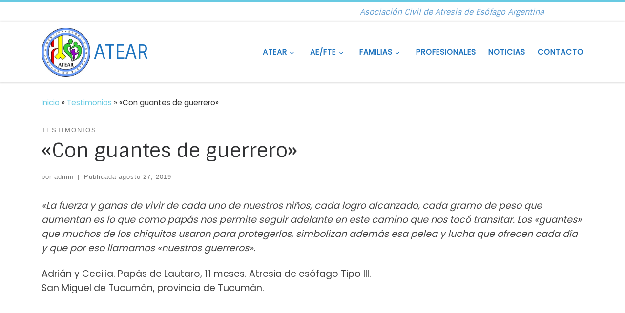

--- FILE ---
content_type: text/html; charset=UTF-8
request_url: https://atear.org/2019/08/27/los-guantes-de-nuestros-guerreros/
body_size: 13774
content:
<!DOCTYPE html>
<!--[if IE 7]>
<html class="ie ie7" lang="es">
<![endif]-->
<!--[if IE 8]>
<html class="ie ie8" lang="es">
<![endif]-->
<!--[if !(IE 7) | !(IE 8)  ]><!-->
<html lang="es" class="no-js">
<!--<![endif]-->
  <head>
  <meta charset="UTF-8" />
  <meta http-equiv="X-UA-Compatible" content="IE=EDGE" />
  <meta name="viewport" content="width=device-width, initial-scale=1.0" />
  <link rel="profile"  href="https://gmpg.org/xfn/11" />
  <link rel="pingback" href="https://atear.org/xmlrpc.php" />
<script>(function(html){html.className = html.className.replace(/\bno-js\b/,'js')})(document.documentElement);</script>
<title>«Con guantes de guerrero» &#8211; ATEAR</title>
<meta name='robots' content='max-image-preview:large' />
	<style>img:is([sizes="auto" i], [sizes^="auto," i]) { contain-intrinsic-size: 3000px 1500px }</style>
	<link rel="alternate" type="application/rss+xml" title="ATEAR &raquo; Feed" href="https://atear.org/feed/" />
<link rel="alternate" type="application/rss+xml" title="ATEAR &raquo; Feed de los comentarios" href="https://atear.org/comments/feed/" />
<link rel="alternate" type="application/rss+xml" title="ATEAR &raquo; Comentario «Con guantes de guerrero» del feed" href="https://atear.org/2019/08/27/los-guantes-de-nuestros-guerreros/feed/" />
<script>
window._wpemojiSettings = {"baseUrl":"https:\/\/s.w.org\/images\/core\/emoji\/16.0.1\/72x72\/","ext":".png","svgUrl":"https:\/\/s.w.org\/images\/core\/emoji\/16.0.1\/svg\/","svgExt":".svg","source":{"concatemoji":"https:\/\/atear.org\/wp-includes\/js\/wp-emoji-release.min.js?ver=6.8.3"}};
/*! This file is auto-generated */
!function(s,n){var o,i,e;function c(e){try{var t={supportTests:e,timestamp:(new Date).valueOf()};sessionStorage.setItem(o,JSON.stringify(t))}catch(e){}}function p(e,t,n){e.clearRect(0,0,e.canvas.width,e.canvas.height),e.fillText(t,0,0);var t=new Uint32Array(e.getImageData(0,0,e.canvas.width,e.canvas.height).data),a=(e.clearRect(0,0,e.canvas.width,e.canvas.height),e.fillText(n,0,0),new Uint32Array(e.getImageData(0,0,e.canvas.width,e.canvas.height).data));return t.every(function(e,t){return e===a[t]})}function u(e,t){e.clearRect(0,0,e.canvas.width,e.canvas.height),e.fillText(t,0,0);for(var n=e.getImageData(16,16,1,1),a=0;a<n.data.length;a++)if(0!==n.data[a])return!1;return!0}function f(e,t,n,a){switch(t){case"flag":return n(e,"\ud83c\udff3\ufe0f\u200d\u26a7\ufe0f","\ud83c\udff3\ufe0f\u200b\u26a7\ufe0f")?!1:!n(e,"\ud83c\udde8\ud83c\uddf6","\ud83c\udde8\u200b\ud83c\uddf6")&&!n(e,"\ud83c\udff4\udb40\udc67\udb40\udc62\udb40\udc65\udb40\udc6e\udb40\udc67\udb40\udc7f","\ud83c\udff4\u200b\udb40\udc67\u200b\udb40\udc62\u200b\udb40\udc65\u200b\udb40\udc6e\u200b\udb40\udc67\u200b\udb40\udc7f");case"emoji":return!a(e,"\ud83e\udedf")}return!1}function g(e,t,n,a){var r="undefined"!=typeof WorkerGlobalScope&&self instanceof WorkerGlobalScope?new OffscreenCanvas(300,150):s.createElement("canvas"),o=r.getContext("2d",{willReadFrequently:!0}),i=(o.textBaseline="top",o.font="600 32px Arial",{});return e.forEach(function(e){i[e]=t(o,e,n,a)}),i}function t(e){var t=s.createElement("script");t.src=e,t.defer=!0,s.head.appendChild(t)}"undefined"!=typeof Promise&&(o="wpEmojiSettingsSupports",i=["flag","emoji"],n.supports={everything:!0,everythingExceptFlag:!0},e=new Promise(function(e){s.addEventListener("DOMContentLoaded",e,{once:!0})}),new Promise(function(t){var n=function(){try{var e=JSON.parse(sessionStorage.getItem(o));if("object"==typeof e&&"number"==typeof e.timestamp&&(new Date).valueOf()<e.timestamp+604800&&"object"==typeof e.supportTests)return e.supportTests}catch(e){}return null}();if(!n){if("undefined"!=typeof Worker&&"undefined"!=typeof OffscreenCanvas&&"undefined"!=typeof URL&&URL.createObjectURL&&"undefined"!=typeof Blob)try{var e="postMessage("+g.toString()+"("+[JSON.stringify(i),f.toString(),p.toString(),u.toString()].join(",")+"));",a=new Blob([e],{type:"text/javascript"}),r=new Worker(URL.createObjectURL(a),{name:"wpTestEmojiSupports"});return void(r.onmessage=function(e){c(n=e.data),r.terminate(),t(n)})}catch(e){}c(n=g(i,f,p,u))}t(n)}).then(function(e){for(var t in e)n.supports[t]=e[t],n.supports.everything=n.supports.everything&&n.supports[t],"flag"!==t&&(n.supports.everythingExceptFlag=n.supports.everythingExceptFlag&&n.supports[t]);n.supports.everythingExceptFlag=n.supports.everythingExceptFlag&&!n.supports.flag,n.DOMReady=!1,n.readyCallback=function(){n.DOMReady=!0}}).then(function(){return e}).then(function(){var e;n.supports.everything||(n.readyCallback(),(e=n.source||{}).concatemoji?t(e.concatemoji):e.wpemoji&&e.twemoji&&(t(e.twemoji),t(e.wpemoji)))}))}((window,document),window._wpemojiSettings);
</script>
<style id='wp-emoji-styles-inline-css'>

	img.wp-smiley, img.emoji {
		display: inline !important;
		border: none !important;
		box-shadow: none !important;
		height: 1em !important;
		width: 1em !important;
		margin: 0 0.07em !important;
		vertical-align: -0.1em !important;
		background: none !important;
		padding: 0 !important;
	}
</style>
<link rel='stylesheet' id='wp-block-library-css' href='https://atear.org/wp-includes/css/dist/block-library/style.min.css?ver=6.8.3' media='all' />
<style id='classic-theme-styles-inline-css'>
/*! This file is auto-generated */
.wp-block-button__link{color:#fff;background-color:#32373c;border-radius:9999px;box-shadow:none;text-decoration:none;padding:calc(.667em + 2px) calc(1.333em + 2px);font-size:1.125em}.wp-block-file__button{background:#32373c;color:#fff;text-decoration:none}
</style>
<style id='global-styles-inline-css'>
:root{--wp--preset--aspect-ratio--square: 1;--wp--preset--aspect-ratio--4-3: 4/3;--wp--preset--aspect-ratio--3-4: 3/4;--wp--preset--aspect-ratio--3-2: 3/2;--wp--preset--aspect-ratio--2-3: 2/3;--wp--preset--aspect-ratio--16-9: 16/9;--wp--preset--aspect-ratio--9-16: 9/16;--wp--preset--color--black: #000000;--wp--preset--color--cyan-bluish-gray: #abb8c3;--wp--preset--color--white: #ffffff;--wp--preset--color--pale-pink: #f78da7;--wp--preset--color--vivid-red: #cf2e2e;--wp--preset--color--luminous-vivid-orange: #ff6900;--wp--preset--color--luminous-vivid-amber: #fcb900;--wp--preset--color--light-green-cyan: #7bdcb5;--wp--preset--color--vivid-green-cyan: #00d084;--wp--preset--color--pale-cyan-blue: #8ed1fc;--wp--preset--color--vivid-cyan-blue: #0693e3;--wp--preset--color--vivid-purple: #9b51e0;--wp--preset--gradient--vivid-cyan-blue-to-vivid-purple: linear-gradient(135deg,rgba(6,147,227,1) 0%,rgb(155,81,224) 100%);--wp--preset--gradient--light-green-cyan-to-vivid-green-cyan: linear-gradient(135deg,rgb(122,220,180) 0%,rgb(0,208,130) 100%);--wp--preset--gradient--luminous-vivid-amber-to-luminous-vivid-orange: linear-gradient(135deg,rgba(252,185,0,1) 0%,rgba(255,105,0,1) 100%);--wp--preset--gradient--luminous-vivid-orange-to-vivid-red: linear-gradient(135deg,rgba(255,105,0,1) 0%,rgb(207,46,46) 100%);--wp--preset--gradient--very-light-gray-to-cyan-bluish-gray: linear-gradient(135deg,rgb(238,238,238) 0%,rgb(169,184,195) 100%);--wp--preset--gradient--cool-to-warm-spectrum: linear-gradient(135deg,rgb(74,234,220) 0%,rgb(151,120,209) 20%,rgb(207,42,186) 40%,rgb(238,44,130) 60%,rgb(251,105,98) 80%,rgb(254,248,76) 100%);--wp--preset--gradient--blush-light-purple: linear-gradient(135deg,rgb(255,206,236) 0%,rgb(152,150,240) 100%);--wp--preset--gradient--blush-bordeaux: linear-gradient(135deg,rgb(254,205,165) 0%,rgb(254,45,45) 50%,rgb(107,0,62) 100%);--wp--preset--gradient--luminous-dusk: linear-gradient(135deg,rgb(255,203,112) 0%,rgb(199,81,192) 50%,rgb(65,88,208) 100%);--wp--preset--gradient--pale-ocean: linear-gradient(135deg,rgb(255,245,203) 0%,rgb(182,227,212) 50%,rgb(51,167,181) 100%);--wp--preset--gradient--electric-grass: linear-gradient(135deg,rgb(202,248,128) 0%,rgb(113,206,126) 100%);--wp--preset--gradient--midnight: linear-gradient(135deg,rgb(2,3,129) 0%,rgb(40,116,252) 100%);--wp--preset--font-size--small: 13px;--wp--preset--font-size--medium: 20px;--wp--preset--font-size--large: 36px;--wp--preset--font-size--x-large: 42px;--wp--preset--spacing--20: 0.44rem;--wp--preset--spacing--30: 0.67rem;--wp--preset--spacing--40: 1rem;--wp--preset--spacing--50: 1.5rem;--wp--preset--spacing--60: 2.25rem;--wp--preset--spacing--70: 3.38rem;--wp--preset--spacing--80: 5.06rem;--wp--preset--shadow--natural: 6px 6px 9px rgba(0, 0, 0, 0.2);--wp--preset--shadow--deep: 12px 12px 50px rgba(0, 0, 0, 0.4);--wp--preset--shadow--sharp: 6px 6px 0px rgba(0, 0, 0, 0.2);--wp--preset--shadow--outlined: 6px 6px 0px -3px rgba(255, 255, 255, 1), 6px 6px rgba(0, 0, 0, 1);--wp--preset--shadow--crisp: 6px 6px 0px rgba(0, 0, 0, 1);}:where(.is-layout-flex){gap: 0.5em;}:where(.is-layout-grid){gap: 0.5em;}body .is-layout-flex{display: flex;}.is-layout-flex{flex-wrap: wrap;align-items: center;}.is-layout-flex > :is(*, div){margin: 0;}body .is-layout-grid{display: grid;}.is-layout-grid > :is(*, div){margin: 0;}:where(.wp-block-columns.is-layout-flex){gap: 2em;}:where(.wp-block-columns.is-layout-grid){gap: 2em;}:where(.wp-block-post-template.is-layout-flex){gap: 1.25em;}:where(.wp-block-post-template.is-layout-grid){gap: 1.25em;}.has-black-color{color: var(--wp--preset--color--black) !important;}.has-cyan-bluish-gray-color{color: var(--wp--preset--color--cyan-bluish-gray) !important;}.has-white-color{color: var(--wp--preset--color--white) !important;}.has-pale-pink-color{color: var(--wp--preset--color--pale-pink) !important;}.has-vivid-red-color{color: var(--wp--preset--color--vivid-red) !important;}.has-luminous-vivid-orange-color{color: var(--wp--preset--color--luminous-vivid-orange) !important;}.has-luminous-vivid-amber-color{color: var(--wp--preset--color--luminous-vivid-amber) !important;}.has-light-green-cyan-color{color: var(--wp--preset--color--light-green-cyan) !important;}.has-vivid-green-cyan-color{color: var(--wp--preset--color--vivid-green-cyan) !important;}.has-pale-cyan-blue-color{color: var(--wp--preset--color--pale-cyan-blue) !important;}.has-vivid-cyan-blue-color{color: var(--wp--preset--color--vivid-cyan-blue) !important;}.has-vivid-purple-color{color: var(--wp--preset--color--vivid-purple) !important;}.has-black-background-color{background-color: var(--wp--preset--color--black) !important;}.has-cyan-bluish-gray-background-color{background-color: var(--wp--preset--color--cyan-bluish-gray) !important;}.has-white-background-color{background-color: var(--wp--preset--color--white) !important;}.has-pale-pink-background-color{background-color: var(--wp--preset--color--pale-pink) !important;}.has-vivid-red-background-color{background-color: var(--wp--preset--color--vivid-red) !important;}.has-luminous-vivid-orange-background-color{background-color: var(--wp--preset--color--luminous-vivid-orange) !important;}.has-luminous-vivid-amber-background-color{background-color: var(--wp--preset--color--luminous-vivid-amber) !important;}.has-light-green-cyan-background-color{background-color: var(--wp--preset--color--light-green-cyan) !important;}.has-vivid-green-cyan-background-color{background-color: var(--wp--preset--color--vivid-green-cyan) !important;}.has-pale-cyan-blue-background-color{background-color: var(--wp--preset--color--pale-cyan-blue) !important;}.has-vivid-cyan-blue-background-color{background-color: var(--wp--preset--color--vivid-cyan-blue) !important;}.has-vivid-purple-background-color{background-color: var(--wp--preset--color--vivid-purple) !important;}.has-black-border-color{border-color: var(--wp--preset--color--black) !important;}.has-cyan-bluish-gray-border-color{border-color: var(--wp--preset--color--cyan-bluish-gray) !important;}.has-white-border-color{border-color: var(--wp--preset--color--white) !important;}.has-pale-pink-border-color{border-color: var(--wp--preset--color--pale-pink) !important;}.has-vivid-red-border-color{border-color: var(--wp--preset--color--vivid-red) !important;}.has-luminous-vivid-orange-border-color{border-color: var(--wp--preset--color--luminous-vivid-orange) !important;}.has-luminous-vivid-amber-border-color{border-color: var(--wp--preset--color--luminous-vivid-amber) !important;}.has-light-green-cyan-border-color{border-color: var(--wp--preset--color--light-green-cyan) !important;}.has-vivid-green-cyan-border-color{border-color: var(--wp--preset--color--vivid-green-cyan) !important;}.has-pale-cyan-blue-border-color{border-color: var(--wp--preset--color--pale-cyan-blue) !important;}.has-vivid-cyan-blue-border-color{border-color: var(--wp--preset--color--vivid-cyan-blue) !important;}.has-vivid-purple-border-color{border-color: var(--wp--preset--color--vivid-purple) !important;}.has-vivid-cyan-blue-to-vivid-purple-gradient-background{background: var(--wp--preset--gradient--vivid-cyan-blue-to-vivid-purple) !important;}.has-light-green-cyan-to-vivid-green-cyan-gradient-background{background: var(--wp--preset--gradient--light-green-cyan-to-vivid-green-cyan) !important;}.has-luminous-vivid-amber-to-luminous-vivid-orange-gradient-background{background: var(--wp--preset--gradient--luminous-vivid-amber-to-luminous-vivid-orange) !important;}.has-luminous-vivid-orange-to-vivid-red-gradient-background{background: var(--wp--preset--gradient--luminous-vivid-orange-to-vivid-red) !important;}.has-very-light-gray-to-cyan-bluish-gray-gradient-background{background: var(--wp--preset--gradient--very-light-gray-to-cyan-bluish-gray) !important;}.has-cool-to-warm-spectrum-gradient-background{background: var(--wp--preset--gradient--cool-to-warm-spectrum) !important;}.has-blush-light-purple-gradient-background{background: var(--wp--preset--gradient--blush-light-purple) !important;}.has-blush-bordeaux-gradient-background{background: var(--wp--preset--gradient--blush-bordeaux) !important;}.has-luminous-dusk-gradient-background{background: var(--wp--preset--gradient--luminous-dusk) !important;}.has-pale-ocean-gradient-background{background: var(--wp--preset--gradient--pale-ocean) !important;}.has-electric-grass-gradient-background{background: var(--wp--preset--gradient--electric-grass) !important;}.has-midnight-gradient-background{background: var(--wp--preset--gradient--midnight) !important;}.has-small-font-size{font-size: var(--wp--preset--font-size--small) !important;}.has-medium-font-size{font-size: var(--wp--preset--font-size--medium) !important;}.has-large-font-size{font-size: var(--wp--preset--font-size--large) !important;}.has-x-large-font-size{font-size: var(--wp--preset--font-size--x-large) !important;}
:where(.wp-block-post-template.is-layout-flex){gap: 1.25em;}:where(.wp-block-post-template.is-layout-grid){gap: 1.25em;}
:where(.wp-block-columns.is-layout-flex){gap: 2em;}:where(.wp-block-columns.is-layout-grid){gap: 2em;}
:root :where(.wp-block-pullquote){font-size: 1.5em;line-height: 1.6;}
</style>
<link rel='stylesheet' id='customizr-main-css' href='https://atear.org/wp-content/themes/customizr/assets/front/css/style.min.css?ver=4.4.24' media='all' />
<style id='customizr-main-inline-css'>
::-moz-selection{background-color:#68cae2}::selection{background-color:#68cae2}a,.btn-skin:active,.btn-skin:focus,.btn-skin:hover,.btn-skin.inverted,.grid-container__classic .post-type__icon,.post-type__icon:hover .icn-format,.grid-container__classic .post-type__icon:hover .icn-format,[class*='grid-container__'] .entry-title a.czr-title:hover,input[type=checkbox]:checked::before{color:#68cae2}.czr-css-loader > div ,.btn-skin,.btn-skin:active,.btn-skin:focus,.btn-skin:hover,.btn-skin-h-dark,.btn-skin-h-dark.inverted:active,.btn-skin-h-dark.inverted:focus,.btn-skin-h-dark.inverted:hover{border-color:#68cae2}.tc-header.border-top{border-top-color:#68cae2}[class*='grid-container__'] .entry-title a:hover::after,.grid-container__classic .post-type__icon,.btn-skin,.btn-skin.inverted:active,.btn-skin.inverted:focus,.btn-skin.inverted:hover,.btn-skin-h-dark,.btn-skin-h-dark.inverted:active,.btn-skin-h-dark.inverted:focus,.btn-skin-h-dark.inverted:hover,.sidebar .widget-title::after,input[type=radio]:checked::before{background-color:#68cae2}.btn-skin-light:active,.btn-skin-light:focus,.btn-skin-light:hover,.btn-skin-light.inverted{color:#a8e1ee}input:not([type='submit']):not([type='button']):not([type='number']):not([type='checkbox']):not([type='radio']):focus,textarea:focus,.btn-skin-light,.btn-skin-light.inverted,.btn-skin-light:active,.btn-skin-light:focus,.btn-skin-light:hover,.btn-skin-light.inverted:active,.btn-skin-light.inverted:focus,.btn-skin-light.inverted:hover{border-color:#a8e1ee}.btn-skin-light,.btn-skin-light.inverted:active,.btn-skin-light.inverted:focus,.btn-skin-light.inverted:hover{background-color:#a8e1ee}.btn-skin-lightest:active,.btn-skin-lightest:focus,.btn-skin-lightest:hover,.btn-skin-lightest.inverted{color:#bee8f2}.btn-skin-lightest,.btn-skin-lightest.inverted,.btn-skin-lightest:active,.btn-skin-lightest:focus,.btn-skin-lightest:hover,.btn-skin-lightest.inverted:active,.btn-skin-lightest.inverted:focus,.btn-skin-lightest.inverted:hover{border-color:#bee8f2}.btn-skin-lightest,.btn-skin-lightest.inverted:active,.btn-skin-lightest.inverted:focus,.btn-skin-lightest.inverted:hover{background-color:#bee8f2}.pagination,a:hover,a:focus,a:active,.btn-skin-dark:active,.btn-skin-dark:focus,.btn-skin-dark:hover,.btn-skin-dark.inverted,.btn-skin-dark-oh:active,.btn-skin-dark-oh:focus,.btn-skin-dark-oh:hover,.post-info a:not(.btn):hover,.grid-container__classic .post-type__icon .icn-format,[class*='grid-container__'] .hover .entry-title a,.widget-area a:not(.btn):hover,a.czr-format-link:hover,.format-link.hover a.czr-format-link,button[type=submit]:hover,button[type=submit]:active,button[type=submit]:focus,input[type=submit]:hover,input[type=submit]:active,input[type=submit]:focus,.tabs .nav-link:hover,.tabs .nav-link.active,.tabs .nav-link.active:hover,.tabs .nav-link.active:focus{color:#35b8d8}.grid-container__classic.tc-grid-border .grid__item,.btn-skin-dark,.btn-skin-dark.inverted,button[type=submit],input[type=submit],.btn-skin-dark:active,.btn-skin-dark:focus,.btn-skin-dark:hover,.btn-skin-dark.inverted:active,.btn-skin-dark.inverted:focus,.btn-skin-dark.inverted:hover,.btn-skin-h-dark:active,.btn-skin-h-dark:focus,.btn-skin-h-dark:hover,.btn-skin-h-dark.inverted,.btn-skin-h-dark.inverted,.btn-skin-h-dark.inverted,.btn-skin-dark-oh:active,.btn-skin-dark-oh:focus,.btn-skin-dark-oh:hover,.btn-skin-dark-oh.inverted:active,.btn-skin-dark-oh.inverted:focus,.btn-skin-dark-oh.inverted:hover,button[type=submit]:hover,button[type=submit]:active,button[type=submit]:focus,input[type=submit]:hover,input[type=submit]:active,input[type=submit]:focus{border-color:#35b8d8}.btn-skin-dark,.btn-skin-dark.inverted:active,.btn-skin-dark.inverted:focus,.btn-skin-dark.inverted:hover,.btn-skin-h-dark:active,.btn-skin-h-dark:focus,.btn-skin-h-dark:hover,.btn-skin-h-dark.inverted,.btn-skin-h-dark.inverted,.btn-skin-h-dark.inverted,.btn-skin-dark-oh.inverted:active,.btn-skin-dark-oh.inverted:focus,.btn-skin-dark-oh.inverted:hover,.grid-container__classic .post-type__icon:hover,button[type=submit],input[type=submit],.czr-link-hover-underline .widgets-list-layout-links a:not(.btn)::before,.czr-link-hover-underline .widget_archive a:not(.btn)::before,.czr-link-hover-underline .widget_nav_menu a:not(.btn)::before,.czr-link-hover-underline .widget_rss ul a:not(.btn)::before,.czr-link-hover-underline .widget_recent_entries a:not(.btn)::before,.czr-link-hover-underline .widget_categories a:not(.btn)::before,.czr-link-hover-underline .widget_meta a:not(.btn)::before,.czr-link-hover-underline .widget_recent_comments a:not(.btn)::before,.czr-link-hover-underline .widget_pages a:not(.btn)::before,.czr-link-hover-underline .widget_calendar a:not(.btn)::before,[class*='grid-container__'] .hover .entry-title a::after,a.czr-format-link::before,.comment-author a::before,.comment-link::before,.tabs .nav-link.active::before{background-color:#35b8d8}.btn-skin-dark-shaded:active,.btn-skin-dark-shaded:focus,.btn-skin-dark-shaded:hover,.btn-skin-dark-shaded.inverted{background-color:rgba(53,184,216,0.2)}.btn-skin-dark-shaded,.btn-skin-dark-shaded.inverted:active,.btn-skin-dark-shaded.inverted:focus,.btn-skin-dark-shaded.inverted:hover{background-color:rgba(53,184,216,0.8)}.tc-header,#tc-sn .tc-sn-inner,.czr-overlay,.add-menu-button,.tc-header .socials a,.tc-header .socials a:focus,.tc-header .socials a:active,.nav__utils,.nav__utils a,.nav__utils a:focus,.nav__utils a:active,.header-contact__info a,.header-contact__info a:focus,.header-contact__info a:active,.czr-overlay a:hover,.dropdown-menu,.tc-header .navbar-brand-sitename,[class*=nav__menu] .nav__link,[class*=nav__menu] .nav__link-wrapper .caret__dropdown-toggler,[class*=nav__menu] .dropdown-menu .nav__link,[class*=nav__menu] .dropdown-item .nav__link:hover,.tc-header form.czr-form label,.czr-overlay form.czr-form label,.tc-header .czr-form input:not([type='submit']):not([type='button']):not([type='number']):not([type='checkbox']):not([type='radio']),.tc-header .czr-form textarea,.tc-header .czr-form .form-control,.czr-overlay .czr-form input:not([type='submit']):not([type='button']):not([type='number']):not([type='checkbox']):not([type='radio']),.czr-overlay .czr-form textarea,.czr-overlay .czr-form .form-control,.tc-header h1,.tc-header h2,.tc-header h3,.tc-header h4,.tc-header h5,.tc-header h6{color:#1e73be}.tc-header .czr-form input:not([type='submit']):not([type='button']):not([type='number']):not([type='checkbox']):not([type='radio']),.tc-header .czr-form textarea,.tc-header .czr-form .form-control,.czr-overlay .czr-form input:not([type='submit']):not([type='button']):not([type='number']):not([type='checkbox']):not([type='radio']),.czr-overlay .czr-form textarea,.czr-overlay .czr-form .form-control{border-color:#1e73be}.ham__toggler-span-wrapper .line,[class*=nav__menu] .nav__title::before{background-color:#1e73be}.header-tagline,[class*=nav__menu] .nav__link:hover,[class*=nav__menu] .nav__link-wrapper .caret__dropdown-toggler:hover,[class*=nav__menu] .show:not(.dropdown-item) > .nav__link,[class*=nav__menu] .show:not(.dropdown-item) > .nav__link-wrapper .nav__link,.czr-highlight-contextual-menu-items [class*=nav__menu] li:not(.dropdown-item).current-active > .nav__link,.czr-highlight-contextual-menu-items [class*=nav__menu] li:not(.dropdown-item).current-active > .nav__link-wrapper .nav__link,.czr-highlight-contextual-menu-items [class*=nav__menu] .current-menu-item > .nav__link,.czr-highlight-contextual-menu-items [class*=nav__menu] .current-menu-item > .nav__link-wrapper .nav__link,[class*=nav__menu] .dropdown-item .nav__link,.czr-overlay a,.tc-header .socials a:hover,.nav__utils a:hover,.czr-highlight-contextual-menu-items .nav__utils a.current-active,.header-contact__info a:hover,.tc-header .czr-form .form-group.in-focus label,.czr-overlay .czr-form .form-group.in-focus label{color:rgba(30,115,190,0.7)}.nav__utils .ham-toggler-menu.czr-collapsed:hover .line{background-color:rgba(30,115,190,0.7)}.topbar-navbar__wrapper,.dropdown-item:not(:last-of-type){border-color:rgba(30,115,190,0.09)}.tc-header{border-bottom-color:rgba(30,115,190,0.09)}#tc-sn{outline-color:rgba(30,115,190,0.09)}.mobile-nav__container,.header-search__container,.mobile-nav__nav,.vertical-nav > li:not(:last-of-type){border-color:rgba(30,115,190,0.075)}.tc-header,#tc-sn .tc-sn-inner,.dropdown-menu,.dropdown-item:active,.dropdown-item:focus,.dropdown-item:hover{background-color:#ffffff}.sticky-transparent.is-sticky .mobile-sticky,.sticky-transparent.is-sticky .desktop-sticky,.sticky-transparent.is-sticky .mobile-nav__nav,.header-transparent:not(.is-sticky) .mobile-nav__nav,.header-transparent:not(.is-sticky) .dropdown-menu{background-color:rgba(255,255,255,0.9)}.czr-overlay{background-color:rgba(255,255,255,0.98)}.dropdown-item:before,.vertical-nav .caret__dropdown-toggler{background-color:rgba(0,0,0,0.045)}.navbar-brand,.header-tagline,h1,h2,h3,.tc-dropcap { font-family : 'Sintony'; }
body { font-family : 'Poppins'; }

              body {
                font-size : 1.00rem;
                line-height : 1.5em;
              }

.tc-header.border-top { border-top-width: 5px; border-top-style: solid }
#czr-push-footer { display: none; visibility: hidden; }
        .czr-sticky-footer #czr-push-footer.sticky-footer-enabled { display: block; }
        
</style>
<script src="https://atear.org/wp-includes/js/jquery/jquery.min.js?ver=3.7.1" id="jquery-core-js"></script>
<script src="https://atear.org/wp-includes/js/jquery/jquery-migrate.min.js?ver=3.4.1" id="jquery-migrate-js"></script>
<script src="https://atear.org/wp-content/themes/customizr/assets/front/js/libs/modernizr.min.js?ver=4.4.24" id="modernizr-js"></script>
<script src="https://atear.org/wp-includes/js/underscore.min.js?ver=1.13.7" id="underscore-js"></script>
<script id="tc-scripts-js-extra">
var CZRParams = {"assetsPath":"https:\/\/atear.org\/wp-content\/themes\/customizr\/assets\/front\/","mainScriptUrl":"https:\/\/atear.org\/wp-content\/themes\/customizr\/assets\/front\/js\/tc-scripts.min.js?4.4.24","deferFontAwesome":"1","fontAwesomeUrl":"https:\/\/atear.org\/wp-content\/themes\/customizr\/assets\/shared\/fonts\/fa\/css\/fontawesome-all.min.css?4.4.24","_disabled":[],"centerSliderImg":"1","isLightBoxEnabled":"1","SmoothScroll":{"Enabled":true,"Options":{"touchpadSupport":false}},"isAnchorScrollEnabled":"","anchorSmoothScrollExclude":{"simple":["[class*=edd]",".carousel-control","[data-toggle=\"modal\"]","[data-toggle=\"dropdown\"]","[data-toggle=\"czr-dropdown\"]","[data-toggle=\"tooltip\"]","[data-toggle=\"popover\"]","[data-toggle=\"collapse\"]","[data-toggle=\"czr-collapse\"]","[data-toggle=\"tab\"]","[data-toggle=\"pill\"]","[data-toggle=\"czr-pill\"]","[class*=upme]","[class*=um-]"],"deep":{"classes":[],"ids":[]}},"timerOnScrollAllBrowsers":"1","centerAllImg":"1","HasComments":"1","LoadModernizr":"1","stickyHeader":"","extLinksStyle":"","extLinksTargetExt":"","extLinksSkipSelectors":{"classes":["btn","button"],"ids":[]},"dropcapEnabled":"","dropcapWhere":{"post":"","page":""},"dropcapMinWords":"","dropcapSkipSelectors":{"tags":["IMG","IFRAME","H1","H2","H3","H4","H5","H6","BLOCKQUOTE","UL","OL"],"classes":["btn"],"id":[]},"imgSmartLoadEnabled":"","imgSmartLoadOpts":{"parentSelectors":["[class*=grid-container], .article-container",".__before_main_wrapper",".widget-front",".post-related-articles",".tc-singular-thumbnail-wrapper",".sek-module-inner"],"opts":{"excludeImg":[".tc-holder-img"]}},"imgSmartLoadsForSliders":"1","pluginCompats":[],"isWPMobile":"","menuStickyUserSettings":{"desktop":"stick_up","mobile":"stick_up"},"adminAjaxUrl":"https:\/\/atear.org\/wp-admin\/admin-ajax.php","ajaxUrl":"https:\/\/atear.org\/?czrajax=1","frontNonce":{"id":"CZRFrontNonce","handle":"df8b077c9a"},"isDevMode":"","isModernStyle":"1","i18n":{"Permanently dismiss":"Descartar permanentemente"},"frontNotifications":{"welcome":{"enabled":false,"content":"","dismissAction":"dismiss_welcome_note_front"}},"preloadGfonts":"1","googleFonts":"Sintony%7CPoppins","version":"4.4.24"};
</script>
<script src="https://atear.org/wp-content/themes/customizr/assets/front/js/tc-scripts.min.js?ver=4.4.24" id="tc-scripts-js" defer></script>
<link rel="https://api.w.org/" href="https://atear.org/wp-json/" /><link rel="alternate" title="JSON" type="application/json" href="https://atear.org/wp-json/wp/v2/posts/404" /><link rel="EditURI" type="application/rsd+xml" title="RSD" href="https://atear.org/xmlrpc.php?rsd" />
<meta name="generator" content="WordPress 6.8.3" />
<link rel="canonical" href="https://atear.org/2019/08/27/los-guantes-de-nuestros-guerreros/" />
<link rel='shortlink' href='https://atear.org/?p=404' />
<link rel="alternate" title="oEmbed (JSON)" type="application/json+oembed" href="https://atear.org/wp-json/oembed/1.0/embed?url=https%3A%2F%2Fatear.org%2F2019%2F08%2F27%2Flos-guantes-de-nuestros-guerreros%2F" />
<link rel="alternate" title="oEmbed (XML)" type="text/xml+oembed" href="https://atear.org/wp-json/oembed/1.0/embed?url=https%3A%2F%2Fatear.org%2F2019%2F08%2F27%2Flos-guantes-de-nuestros-guerreros%2F&#038;format=xml" />
              <link rel="preload" as="font" type="font/woff2" href="https://atear.org/wp-content/themes/customizr/assets/shared/fonts/customizr/customizr.woff2?128396981" crossorigin="anonymous"/>
            <link rel="icon" href="https://atear.org/wp-content/uploads/2019/08/cropped-Logo-ATEAR-icono-del-sitio-2-32x32.jpg" sizes="32x32" />
<link rel="icon" href="https://atear.org/wp-content/uploads/2019/08/cropped-Logo-ATEAR-icono-del-sitio-2-192x192.jpg" sizes="192x192" />
<link rel="apple-touch-icon" href="https://atear.org/wp-content/uploads/2019/08/cropped-Logo-ATEAR-icono-del-sitio-2-180x180.jpg" />
<meta name="msapplication-TileImage" content="https://atear.org/wp-content/uploads/2019/08/cropped-Logo-ATEAR-icono-del-sitio-2-270x270.jpg" />
</head>

  <body class="wp-singular post-template-default single single-post postid-404 single-format-standard wp-custom-logo wp-embed-responsive wp-theme-customizr czr-link-hover-underline header-skin-custom footer-skin-dark czr-no-sidebar tc-center-images czr-full-layout customizr-4-4-24 czr-sticky-footer">
          <a class="screen-reader-text skip-link" href="#content">Saltar al contenido</a>
    
    
    <div id="tc-page-wrap" class="">

      <header class="tpnav-header__header tc-header sl-logo_left sticky-brand-shrink-on sticky-transparent border-top czr-submenu-fade czr-submenu-move czr-highlight-contextual-menu-items" >
    <div class="topbar-navbar__wrapper " >
  <div class="container">
        <div class="row flex-row flex-lg-nowrap justify-content-start justify-content-lg-end align-items-center topbar-navbar__row">
                  <span class="header-tagline col col-auto d-none d-lg-flex" >
  Asociación Civil de Atresia de Esófago Argentina</span>

              <div class="topbar-nav__socials social-links col col-auto ">
          <ul class="socials " >
  <li ><a rel="nofollow noopener noreferrer" class="social-icon icon-facebook-f (alias)"  title="Síguenos en Facebook" aria-label="Síguenos en Facebook" href="https://www.facebook.com/ATEARAsociacionCivil/"  target="_blank"  style="font-size:18px"><i class="fab fa-facebook-f (alias)"></i></a></li> <li ><a rel="nofollow noopener noreferrer" class="social-icon icon-instagram"  title="Síguenos en Instagram" aria-label="Síguenos en Instagram" href="https://www.instagram.com/atear.argentina/"  target="_blank"  style="font-size:18px"><i class="fab fa-instagram"></i></a></li> <li ><a rel="nofollow noopener noreferrer" class="social-icon icon-twitter"  title="Síguenos en X" aria-label="Síguenos en X" href="https://twitter.com/ATEARorg"  target="_blank"  style="font-size:18px"><i class="fab fa-twitter"></i></a></li> <li ><a rel="nofollow noopener noreferrer" class="social-icon icon-facebook"  title="Únete al grupo de Facebook" aria-label="Únete al grupo de Facebook" href="https://www.facebook.com/groups/2095968127086355/"  target="_blank"  style="font-size:18px"><i class="fab fa-facebook"></i></a></li></ul>
        </div>
                </div>
      </div>
</div>    <div class="primary-navbar__wrapper d-none d-lg-block has-horizontal-menu has-branding-aside desktop-sticky" >
  <div class="container">
    <div class="row align-items-center flex-row primary-navbar__row">
      <div class="branding__container col col-auto" >
  <div class="branding align-items-center flex-column ">
    <div class="branding-row d-flex flex-row align-items-center align-self-start">
      <div class="navbar-brand col-auto " >
  <a class="navbar-brand-sitelogo" href="https://atear.org/"  aria-label="ATEAR | Asociación Civil de Atresia de Esófago Argentina" >
    <img src="https://atear.org/wp-content/uploads/2019/08/LogoATEAR.jpg" alt="Volver a la página principal" class="" width="250" height="250" style="max-width:250px;max-height:100px" data-no-retina>  </a>
</div>
          <div class="branding-aside col-auto flex-column d-flex">
          <span class="navbar-brand col-auto " >
    <a class="navbar-brand-sitename " href="https://atear.org/">
    <span>ATEAR</span>
  </a>
</span>
          </div>
                </div>
      </div>
</div>
      <div class="primary-nav__container justify-content-lg-around col col-lg-auto flex-lg-column" >
  <div class="primary-nav__wrapper flex-lg-row align-items-center justify-content-end">
              <nav class="primary-nav__nav col" id="primary-nav">
          <div class="nav__menu-wrapper primary-nav__menu-wrapper justify-content-end czr-open-on-hover" >
<ul id="main-menu" class="primary-nav__menu regular-nav nav__menu nav"><li id="menu-item-26" class="menu-item menu-item-type-custom menu-item-object-custom menu-item-home menu-item-has-children czr-dropdown menu-item-26"><a data-toggle="czr-dropdown" aria-haspopup="true" aria-expanded="false" href="https://atear.org" class="nav__link"><span class="nav__title">ATEAR</span><span class="caret__dropdown-toggler"><i class="icn-down-small"></i></span></a>
<ul class="dropdown-menu czr-dropdown-menu">
	<li id="menu-item-75" class="menu-item menu-item-type-post_type menu-item-object-page dropdown-item menu-item-75"><a href="https://atear.org/atear/" class="nav__link"><span class="nav__title">¿Qué es ATEAR?</span></a></li>
	<li id="menu-item-42" class="menu-item menu-item-type-post_type menu-item-object-page dropdown-item menu-item-42"><a href="https://atear.org/nuestros-objetivos/" class="nav__link"><span class="nav__title">Objetivos</span></a></li>
	<li id="menu-item-235" class="menu-item menu-item-type-post_type menu-item-object-page dropdown-item menu-item-235"><a href="https://atear.org/no-estamos-solos/" class="nav__link"><span class="nav__title">No estamos solos</span></a></li>
	<li id="menu-item-341" class="menu-item menu-item-type-post_type menu-item-object-page dropdown-item menu-item-341"><a href="https://atear.org/asociarse/" class="nav__link"><span class="nav__title">Asociarse</span></a></li>
	<li id="menu-item-1098" class="menu-item menu-item-type-post_type menu-item-object-page dropdown-item menu-item-1098"><a href="https://atear.org/dona/" class="nav__link"><span class="nav__title">Doná</span></a></li>
</ul>
</li>
<li id="menu-item-1286" class="menu-item menu-item-type-post_type menu-item-object-page menu-item-has-children czr-dropdown menu-item-1286"><a data-toggle="czr-dropdown" aria-haspopup="true" aria-expanded="false" href="https://atear.org/atresia-de-esofago/" class="nav__link"><span class="nav__title">AE/FTE</span><span class="caret__dropdown-toggler"><i class="icn-down-small"></i></span></a>
<ul class="dropdown-menu czr-dropdown-menu">
	<li id="menu-item-1577" class="menu-item menu-item-type-post_type menu-item-object-page dropdown-item menu-item-1577"><a href="https://atear.org/atresia-de-esofago/" class="nav__link"><span class="nav__title">Atresia de Esófago</span></a></li>
	<li id="menu-item-670" class="menu-item menu-item-type-post_type menu-item-object-page dropdown-item menu-item-670"><a href="https://atear.org/asociacion-vacterl/" class="nav__link"><span class="nav__title">Asociación VACTERL</span></a></li>
	<li id="menu-item-305" class="menu-item menu-item-type-post_type menu-item-object-page dropdown-item menu-item-305"><a href="https://atear.org/diagnostico/" class="nav__link"><span class="nav__title">Diagnóstico – Signos Previos</span></a></li>
	<li id="menu-item-306" class="menu-item menu-item-type-post_type menu-item-object-page dropdown-item menu-item-306"><a href="https://atear.org/diagnostico-que-hacer-como-padres/" class="nav__link"><span class="nav__title">Diagnóstico – ¿Qué hacer como padres?</span></a></li>
	<li id="menu-item-663" class="menu-item menu-item-type-post_type menu-item-object-page dropdown-item menu-item-663"><a href="https://atear.org/posibles-complicaciones/" class="nav__link"><span class="nav__title">Posibles Complicaciones</span></a></li>
	<li id="menu-item-681" class="menu-item menu-item-type-post_type menu-item-object-page dropdown-item menu-item-681"><a href="https://atear.org/escolaridad/" class="nav__link"><span class="nav__title">Escolaridad</span></a></li>
	<li id="menu-item-274" class="menu-item menu-item-type-post_type menu-item-object-page dropdown-item menu-item-274"><a href="https://atear.org/atresia-de-esofago/" class="nav__link"><span class="nav__title">Adultos</span></a></li>
</ul>
</li>
<li id="menu-item-28" class="menu-item menu-item-type-post_type menu-item-object-page menu-item-has-children czr-dropdown menu-item-28"><a data-toggle="czr-dropdown" aria-haspopup="true" aria-expanded="false" href="https://atear.org/nuestros-objetivos/" class="nav__link"><span class="nav__title">Familias</span><span class="caret__dropdown-toggler"><i class="icn-down-small"></i></span></a>
<ul class="dropdown-menu czr-dropdown-menu">
	<li id="menu-item-345" class="menu-item menu-item-type-post_type menu-item-object-page menu-item-has-children czr-dropdown-submenu dropdown-item menu-item-345"><a data-toggle="czr-dropdown" aria-haspopup="true" aria-expanded="false" href="https://atear.org/medicos/" class="nav__link"><span class="nav__title">Cursos</span><span class="caret__dropdown-toggler"><i class="icn-down-small"></i></span></a>
<ul class="dropdown-menu czr-dropdown-menu">
		<li id="menu-item-864" class="menu-item menu-item-type-post_type menu-item-object-page dropdown-item menu-item-864"><a href="https://atear.org/i-curso-de-atresia-de-esofago-para-familias/" class="nav__link"><span class="nav__title">I CURSO DE ATRESIA DE ESÓFAGO para familias</span></a></li>
		<li id="menu-item-612" class="menu-item menu-item-type-post_type menu-item-object-page dropdown-item menu-item-612"><a href="https://atear.org/reflujo-gastroesofagico/" class="nav__link"><span class="nav__title">REFLUJO GASTROESOFÁGICO</span></a></li>
		<li id="menu-item-621" class="menu-item menu-item-type-post_type menu-item-object-page dropdown-item menu-item-621"><a href="https://atear.org/estenosis/" class="nav__link"><span class="nav__title">ESTENOSIS</span></a></li>
		<li id="menu-item-634" class="menu-item menu-item-type-post_type menu-item-object-page dropdown-item menu-item-634"><a href="https://atear.org/gastrostomia/" class="nav__link"><span class="nav__title">Gastrostomía</span></a></li>
</ul>
</li>
	<li id="menu-item-320" class="menu-item menu-item-type-post_type menu-item-object-page menu-item-has-children czr-dropdown-submenu dropdown-item menu-item-320"><a data-toggle="czr-dropdown" aria-haspopup="true" aria-expanded="false" href="https://atear.org/tramites-importantes/" class="nav__link"><span class="nav__title">Trámites Importantes</span><span class="caret__dropdown-toggler"><i class="icn-down-small"></i></span></a>
<ul class="dropdown-menu czr-dropdown-menu">
		<li id="menu-item-317" class="menu-item menu-item-type-post_type menu-item-object-page dropdown-item menu-item-317"><a href="https://atear.org/certificado-de-discapacidad/" class="nav__link"><span class="nav__title">Certificado de Discapacidad</span></a></li>
		<li id="menu-item-332" class="menu-item menu-item-type-post_type menu-item-object-page dropdown-item menu-item-332"><a href="https://atear.org/electrodependientes/" class="nav__link"><span class="nav__title">Electrodependientes</span></a></li>
		<li id="menu-item-333" class="menu-item menu-item-type-post_type menu-item-object-page dropdown-item menu-item-333"><a href="https://atear.org/auh-discapacidad/" class="nav__link"><span class="nav__title">AUH con Discapacidad</span></a></li>
</ul>
</li>
	<li id="menu-item-340" class="menu-item menu-item-type-post_type menu-item-object-page dropdown-item menu-item-340"><a href="https://atear.org/documentos_utiles/" class="nav__link"><span class="nav__title">Documentos e imágenes útiles</span></a></li>
</ul>
</li>
<li id="menu-item-1402" class="menu-item menu-item-type-post_type menu-item-object-page menu-item-1402"><a href="https://atear.org/profesionales/" class="nav__link"><span class="nav__title">PROFESIONALES</span></a></li>
<li id="menu-item-430" class="menu-item menu-item-type-taxonomy menu-item-object-category menu-item-430"><a href="https://atear.org/category/informacion/" class="nav__link"><span class="nav__title">Noticias</span></a></li>
<li id="menu-item-107" class="menu-item menu-item-type-post_type menu-item-object-page menu-item-107"><a href="https://atear.org/contacto/" class="nav__link"><span class="nav__title">Contacto</span></a></li>
</ul></div>        </nav>
      </div>
</div>
    </div>
  </div>
</div>    <div class="mobile-navbar__wrapper d-lg-none mobile-sticky" >
    <div class="branding__container justify-content-between align-items-center container" >
  <div class="branding flex-column">
    <div class="branding-row d-flex align-self-start flex-row align-items-center">
      <div class="navbar-brand col-auto " >
  <a class="navbar-brand-sitelogo" href="https://atear.org/"  aria-label="ATEAR | Asociación Civil de Atresia de Esófago Argentina" >
    <img src="https://atear.org/wp-content/uploads/2019/08/LogoATEAR.jpg" alt="Volver a la página principal" class="" width="250" height="250" style="max-width:250px;max-height:100px" data-no-retina>  </a>
</div>
            <div class="branding-aside col-auto">
              <span class="navbar-brand col-auto " >
    <a class="navbar-brand-sitename " href="https://atear.org/">
    <span>ATEAR</span>
  </a>
</span>
            </div>
            </div>
    <span class="header-tagline col col-auto" >
  Asociación Civil de Atresia de Esófago Argentina</span>

  </div>
  <div class="mobile-utils__wrapper nav__utils regular-nav">
    <ul class="nav utils row flex-row flex-nowrap">
      <li class="nav__search " >
  <a href="#" class="search-toggle_btn icn-search czr-dropdown" data-aria-haspopup="true" aria-expanded="false"><span class="sr-only">Search</span></a>
        <div class="czr-search-expand">
      <div class="czr-search-expand-inner"><div class="search-form__container " >
  <form action="https://atear.org/" method="get" class="czr-form search-form">
    <div class="form-group czr-focus">
            <label for="s-696c98d40cf60" id="lsearch-696c98d40cf60">
        <span class="screen-reader-text">Buscar</span>
        <input id="s-696c98d40cf60" class="form-control czr-search-field" name="s" type="search" value="" aria-describedby="lsearch-696c98d40cf60" placeholder="Buscar &hellip;">
      </label>
      <button type="submit" class="button"><i class="icn-search"></i><span class="screen-reader-text">Buscar &hellip;</span></button>
    </div>
  </form>
</div></div>
    </div>
        <ul class="dropdown-menu czr-dropdown-menu">
      <li class="header-search__container container">
  <div class="search-form__container " >
  <form action="https://atear.org/" method="get" class="czr-form search-form">
    <div class="form-group czr-focus">
            <label for="s-696c98d40d125" id="lsearch-696c98d40d125">
        <span class="screen-reader-text">Buscar</span>
        <input id="s-696c98d40d125" class="form-control czr-search-field" name="s" type="search" value="" aria-describedby="lsearch-696c98d40d125" placeholder="Buscar &hellip;">
      </label>
      <button type="submit" class="button"><i class="icn-search"></i><span class="screen-reader-text">Buscar &hellip;</span></button>
    </div>
  </form>
</div></li>    </ul>
  </li>
<li class="hamburger-toggler__container " >
  <button class="ham-toggler-menu czr-collapsed" data-toggle="czr-collapse" data-target="#mobile-nav"><span class="ham__toggler-span-wrapper"><span class="line line-1"></span><span class="line line-2"></span><span class="line line-3"></span></span><span class="screen-reader-text">Menú</span></button>
</li>
    </ul>
  </div>
</div>
<div class="mobile-nav__container " >
   <nav class="mobile-nav__nav flex-column czr-collapse" id="mobile-nav">
      <div class="mobile-nav__inner container">
      <div class="nav__menu-wrapper mobile-nav__menu-wrapper czr-open-on-click" >
<ul id="mobile-nav-menu" class="mobile-nav__menu vertical-nav nav__menu flex-column nav"><li class="menu-item menu-item-type-custom menu-item-object-custom menu-item-home menu-item-has-children czr-dropdown menu-item-26"><span class="display-flex nav__link-wrapper align-items-start"><a href="https://atear.org" class="nav__link"><span class="nav__title">ATEAR</span></a><button data-toggle="czr-dropdown" aria-haspopup="true" aria-expanded="false" class="caret__dropdown-toggler czr-btn-link"><i class="icn-down-small"></i></button></span>
<ul class="dropdown-menu czr-dropdown-menu">
	<li class="menu-item menu-item-type-post_type menu-item-object-page dropdown-item menu-item-75"><a href="https://atear.org/atear/" class="nav__link"><span class="nav__title">¿Qué es ATEAR?</span></a></li>
	<li class="menu-item menu-item-type-post_type menu-item-object-page dropdown-item menu-item-42"><a href="https://atear.org/nuestros-objetivos/" class="nav__link"><span class="nav__title">Objetivos</span></a></li>
	<li class="menu-item menu-item-type-post_type menu-item-object-page dropdown-item menu-item-235"><a href="https://atear.org/no-estamos-solos/" class="nav__link"><span class="nav__title">No estamos solos</span></a></li>
	<li class="menu-item menu-item-type-post_type menu-item-object-page dropdown-item menu-item-341"><a href="https://atear.org/asociarse/" class="nav__link"><span class="nav__title">Asociarse</span></a></li>
	<li class="menu-item menu-item-type-post_type menu-item-object-page dropdown-item menu-item-1098"><a href="https://atear.org/dona/" class="nav__link"><span class="nav__title">Doná</span></a></li>
</ul>
</li>
<li class="menu-item menu-item-type-post_type menu-item-object-page menu-item-has-children czr-dropdown menu-item-1286"><span class="display-flex nav__link-wrapper align-items-start"><a href="https://atear.org/atresia-de-esofago/" class="nav__link"><span class="nav__title">AE/FTE</span></a><button data-toggle="czr-dropdown" aria-haspopup="true" aria-expanded="false" class="caret__dropdown-toggler czr-btn-link"><i class="icn-down-small"></i></button></span>
<ul class="dropdown-menu czr-dropdown-menu">
	<li class="menu-item menu-item-type-post_type menu-item-object-page dropdown-item menu-item-1577"><a href="https://atear.org/atresia-de-esofago/" class="nav__link"><span class="nav__title">Atresia de Esófago</span></a></li>
	<li class="menu-item menu-item-type-post_type menu-item-object-page dropdown-item menu-item-670"><a href="https://atear.org/asociacion-vacterl/" class="nav__link"><span class="nav__title">Asociación VACTERL</span></a></li>
	<li class="menu-item menu-item-type-post_type menu-item-object-page dropdown-item menu-item-305"><a href="https://atear.org/diagnostico/" class="nav__link"><span class="nav__title">Diagnóstico – Signos Previos</span></a></li>
	<li class="menu-item menu-item-type-post_type menu-item-object-page dropdown-item menu-item-306"><a href="https://atear.org/diagnostico-que-hacer-como-padres/" class="nav__link"><span class="nav__title">Diagnóstico – ¿Qué hacer como padres?</span></a></li>
	<li class="menu-item menu-item-type-post_type menu-item-object-page dropdown-item menu-item-663"><a href="https://atear.org/posibles-complicaciones/" class="nav__link"><span class="nav__title">Posibles Complicaciones</span></a></li>
	<li class="menu-item menu-item-type-post_type menu-item-object-page dropdown-item menu-item-681"><a href="https://atear.org/escolaridad/" class="nav__link"><span class="nav__title">Escolaridad</span></a></li>
	<li class="menu-item menu-item-type-post_type menu-item-object-page dropdown-item menu-item-274"><a href="https://atear.org/atresia-de-esofago/" class="nav__link"><span class="nav__title">Adultos</span></a></li>
</ul>
</li>
<li class="menu-item menu-item-type-post_type menu-item-object-page menu-item-has-children czr-dropdown menu-item-28"><span class="display-flex nav__link-wrapper align-items-start"><a href="https://atear.org/nuestros-objetivos/" class="nav__link"><span class="nav__title">Familias</span></a><button data-toggle="czr-dropdown" aria-haspopup="true" aria-expanded="false" class="caret__dropdown-toggler czr-btn-link"><i class="icn-down-small"></i></button></span>
<ul class="dropdown-menu czr-dropdown-menu">
	<li class="menu-item menu-item-type-post_type menu-item-object-page menu-item-has-children czr-dropdown-submenu dropdown-item menu-item-345"><span class="display-flex nav__link-wrapper align-items-start"><a href="https://atear.org/medicos/" class="nav__link"><span class="nav__title">Cursos</span></a><button data-toggle="czr-dropdown" aria-haspopup="true" aria-expanded="false" class="caret__dropdown-toggler czr-btn-link"><i class="icn-down-small"></i></button></span>
<ul class="dropdown-menu czr-dropdown-menu">
		<li class="menu-item menu-item-type-post_type menu-item-object-page dropdown-item menu-item-864"><a href="https://atear.org/i-curso-de-atresia-de-esofago-para-familias/" class="nav__link"><span class="nav__title">I CURSO DE ATRESIA DE ESÓFAGO para familias</span></a></li>
		<li class="menu-item menu-item-type-post_type menu-item-object-page dropdown-item menu-item-612"><a href="https://atear.org/reflujo-gastroesofagico/" class="nav__link"><span class="nav__title">REFLUJO GASTROESOFÁGICO</span></a></li>
		<li class="menu-item menu-item-type-post_type menu-item-object-page dropdown-item menu-item-621"><a href="https://atear.org/estenosis/" class="nav__link"><span class="nav__title">ESTENOSIS</span></a></li>
		<li class="menu-item menu-item-type-post_type menu-item-object-page dropdown-item menu-item-634"><a href="https://atear.org/gastrostomia/" class="nav__link"><span class="nav__title">Gastrostomía</span></a></li>
</ul>
</li>
	<li class="menu-item menu-item-type-post_type menu-item-object-page menu-item-has-children czr-dropdown-submenu dropdown-item menu-item-320"><span class="display-flex nav__link-wrapper align-items-start"><a href="https://atear.org/tramites-importantes/" class="nav__link"><span class="nav__title">Trámites Importantes</span></a><button data-toggle="czr-dropdown" aria-haspopup="true" aria-expanded="false" class="caret__dropdown-toggler czr-btn-link"><i class="icn-down-small"></i></button></span>
<ul class="dropdown-menu czr-dropdown-menu">
		<li class="menu-item menu-item-type-post_type menu-item-object-page dropdown-item menu-item-317"><a href="https://atear.org/certificado-de-discapacidad/" class="nav__link"><span class="nav__title">Certificado de Discapacidad</span></a></li>
		<li class="menu-item menu-item-type-post_type menu-item-object-page dropdown-item menu-item-332"><a href="https://atear.org/electrodependientes/" class="nav__link"><span class="nav__title">Electrodependientes</span></a></li>
		<li class="menu-item menu-item-type-post_type menu-item-object-page dropdown-item menu-item-333"><a href="https://atear.org/auh-discapacidad/" class="nav__link"><span class="nav__title">AUH con Discapacidad</span></a></li>
</ul>
</li>
	<li class="menu-item menu-item-type-post_type menu-item-object-page dropdown-item menu-item-340"><a href="https://atear.org/documentos_utiles/" class="nav__link"><span class="nav__title">Documentos e imágenes útiles</span></a></li>
</ul>
</li>
<li class="menu-item menu-item-type-post_type menu-item-object-page menu-item-1402"><a href="https://atear.org/profesionales/" class="nav__link"><span class="nav__title">PROFESIONALES</span></a></li>
<li class="menu-item menu-item-type-taxonomy menu-item-object-category menu-item-430"><a href="https://atear.org/category/informacion/" class="nav__link"><span class="nav__title">Noticias</span></a></li>
<li class="menu-item menu-item-type-post_type menu-item-object-page menu-item-107"><a href="https://atear.org/contacto/" class="nav__link"><span class="nav__title">Contacto</span></a></li>
</ul></div>      </div>
  </nav>
</div></div></header>


  
    <div id="main-wrapper" class="section">

                      

          <div class="czr-hot-crumble container page-breadcrumbs" role="navigation" >
  <div class="row">
        <nav class="breadcrumbs col-12"><span class="trail-begin"><a href="https://atear.org" title="ATEAR" rel="home" class="trail-begin">Inicio</a></span> <span class="sep">&raquo;</span> <a href="https://atear.org/category/testimonios/" title="Testimonios">Testimonios</a> <span class="sep">&raquo;</span> <span class="trail-end">«Con guantes de guerrero»</span></nav>  </div>
</div>
          <div class="container" role="main">

            
            <div class="flex-row row column-content-wrapper">

                
                <div id="content" class="col-12 article-container">

                  <article id="post-404" class="post-404 post type-post status-publish format-standard category-testimonios czr-hentry" >
    <header class="entry-header " >
  <div class="entry-header-inner">
                <div class="tax__container post-info entry-meta">
          <a class="tax__link" href="https://atear.org/category/testimonios/" title="Ver todas las entradas en Testimonios"> <span>Testimonios</span> </a>        </div>
        <h1 class="entry-title">«Con guantes de guerrero»</h1>
        <div class="header-bottom">
      <div class="post-info">
                  <span class="entry-meta">
        <span class="author-meta">por <span class="author vcard"><span class="author_name"><a class="url fn n" href="https://atear.org/author/admin/" title="Ver todas las entradas de admin" rel="author">admin</a></span></span></span><span class="v-separator">|</span>Publicada <a href="https://atear.org/2019/08/27/" title="1:20 pm" rel="bookmark"><time class="entry-date published updated" datetime="agosto 27, 2019">agosto 27, 2019</time></a></span>      </div>
    </div>
      </div>
</header>  <div class="post-entry tc-content-inner">
    <section class="post-content entry-content " >
            <div class="czr-wp-the-content">
        
<p><em>«La fuerza y ganas de vivir de cada uno de nuestros niños, cada logro alcanzado, cada gramo de peso que aumentan es lo que como papás nos permite seguir adelante en este camino que nos tocó transitar. Los «guantes» que muchos de los chiquitos usaron para protegerlos, simbolizan además esa pelea y lucha que ofrecen cada día y que por eso llamamos «nuestros guerreros».</em></p>



<p>Adrián y Cecilia. Papás de Lautaro, 11 meses.  Atresia de esófago Tipo III.<br> San Miguel de Tucumán, provincia de Tucumán. </p>
      </div>
      <footer class="post-footer clearfix">
                <div class="row entry-meta justify-content-between align-items-center">
                          </div>
      </footer>
    </section><!-- .entry-content -->
  </div><!-- .post-entry -->
  </article><section class="post-related-articles czr-carousel " id="related-posts-section" >
  <header class="row flex-row">
    <h3 class="related-posts_title col">También te puede interesar</h3>
          <div class="related-posts_nav col col-auto">
        <span class="btn btn-skin-dark inverted czr-carousel-prev slider-control czr-carousel-control disabled icn-left-open-big" title="Anteriores artículos relacionados" tabindex="0"></span>
        <span class="btn btn-skin-dark inverted czr-carousel-next slider-control czr-carousel-control icn-right-open-big" title="Siguientes artículos relacionados" tabindex="0"></span>
      </div>
      </header>
  <div class="row grid-container__square-mini carousel-inner">
  <article id="post-349_related_posts" class="col-6 grid-item czr-related-post post-349 post type-post status-publish format-standard has-post-thumbnail category-testimonios czr-hentry" >
  <div class="grid__item flex-wrap flex-lg-nowrap flex-row">
    <section class="tc-thumbnail entry-media__holder col-12 col-lg-6 czr__r-w1by1" >
  <div class="entry-media__wrapper czr__r-i js-centering">
        <a class="bg-link" rel="bookmark" href="https://atear.org/2019/07/12/todo-pasa/"></a>
  <img width="400" height="400" src="https://atear.org/wp-content/uploads/2019/07/Joaquin_Ceci.jpg" class="attachment-tc-sq-thumb tc-thumb-type-thumb czr-img wp-post-image" alt="" decoding="async" loading="lazy" srcset="https://atear.org/wp-content/uploads/2019/07/Joaquin_Ceci.jpg 400w, https://atear.org/wp-content/uploads/2019/07/Joaquin_Ceci-150x150.jpg 150w, https://atear.org/wp-content/uploads/2019/07/Joaquin_Ceci-300x300.jpg 300w" sizes="auto, (max-width: 400px) 100vw, 400px" /><div class="post-action btn btn-skin-dark-shaded inverted"><a href="https://atear.org/wp-content/uploads/2019/07/Joaquin_Ceci.jpg" class="expand-img icn-expand"></a></div>  </div>
</section>      <section class="tc-content entry-content__holder col-12 col-lg-6 czr__r-w1by1">
        <div class="entry-content__wrapper">
        <header class="entry-header " >
  <div class="entry-header-inner ">
          <div class="entry-meta post-info">
          Publicada <a href="https://atear.org/2019/07/12/todo-pasa/" title="Enlace permanente a:&nbsp;«Todo Pasa»" rel="bookmark"><time class="entry-date published updated" datetime="julio 12, 2019">julio 12, 2019</time></a>      </div>
              <h2 class="entry-title ">
      <a class="czr-title" href="https://atear.org/2019/07/12/todo-pasa/" rel="bookmark">«Todo Pasa»</a>
    </h2>
            </div>
</header><div class="tc-content-inner entry-summary"  >
            <div class="czr-wp-the-content">
              <p>«Eso es lo que siempre le decimos a nuestro pequeño guerrero. Y lo que queremos transmitirle a otros papás. Junto a él [&hellip;]</p>
          </div>
      </div>        </div>
      </section>
  </div>
</article><article id="post-169_related_posts" class="col-6 grid-item czr-related-post post-169 post type-post status-publish format-standard has-post-thumbnail category-testimonios czr-hentry" >
  <div class="grid__item flex-wrap flex-lg-nowrap flex-row">
    <section class="tc-thumbnail entry-media__holder col-12 col-lg-6 czr__r-w1by1" >
  <div class="entry-media__wrapper czr__r-i js-centering">
        <a class="bg-link" rel="bookmark" href="https://atear.org/2019/06/28/atresia-de-esofago/"></a>
  <img width="500" height="510" src="https://atear.org/wp-content/uploads/2019/06/Isabella-500x510.jpeg" class="attachment-tc-sq-thumb tc-thumb-type-thumb czr-img wp-post-image" alt="" decoding="async" loading="lazy" /><div class="post-action btn btn-skin-dark-shaded inverted"><a href="https://atear.org/wp-content/uploads/2019/06/Isabella.jpeg" class="expand-img icn-expand"></a></div>  </div>
</section>      <section class="tc-content entry-content__holder col-12 col-lg-6 czr__r-w1by1">
        <div class="entry-content__wrapper">
        <header class="entry-header " >
  <div class="entry-header-inner ">
          <div class="entry-meta post-info">
          Publicada <a href="https://atear.org/2019/06/28/atresia-de-esofago/" title="Enlace permanente a:&nbsp;«Es fundamental el diálogo Médico-Padre»" rel="bookmark"><time class="entry-date published updated" datetime="junio 28, 2019">junio 28, 2019</time></a>      </div>
              <h2 class="entry-title ">
      <a class="czr-title" href="https://atear.org/2019/06/28/atresia-de-esofago/" rel="bookmark">«Es fundamental el diálogo Médico-Padre»</a>
    </h2>
            </div>
</header><div class="tc-content-inner entry-summary"  >
            <div class="czr-wp-the-content">
              <p>«Cuando Isabella nació el mundo se puso patas para arriba ¿ Atresia de esófago?. ¿Eso qué es? … Después de casi tres [&hellip;]</p>
          </div>
      </div>        </div>
      </section>
  </div>
</article><article id="post-183_related_posts" class="col-6 grid-item czr-related-post post-183 post type-post status-publish format-standard has-post-thumbnail category-testimonios czr-hentry" >
  <div class="grid__item flex-wrap flex-lg-nowrap flex-row">
    <section class="tc-thumbnail entry-media__holder col-12 col-lg-6 czr__r-w1by1" >
  <div class="entry-media__wrapper czr__r-i js-centering">
        <a class="bg-link" rel="bookmark" href="https://atear.org/2019/06/29/ya-no-estamos-solos/"></a>
  <img width="300" height="368" src="https://atear.org/wp-content/uploads/2019/06/Ameli4.jpg" class="attachment-tc-sq-thumb tc-thumb-type-thumb czr-img wp-post-image" alt="" decoding="async" loading="lazy" srcset="https://atear.org/wp-content/uploads/2019/06/Ameli4.jpg 300w, https://atear.org/wp-content/uploads/2019/06/Ameli4-245x300.jpg 245w" sizes="auto, (max-width: 300px) 100vw, 300px" /><div class="post-action btn btn-skin-dark-shaded inverted"><a href="https://atear.org/wp-content/uploads/2019/06/Ameli4.jpg" class="expand-img icn-expand"></a></div>  </div>
</section>      <section class="tc-content entry-content__holder col-12 col-lg-6 czr__r-w1by1">
        <div class="entry-content__wrapper">
        <header class="entry-header " >
  <div class="entry-header-inner ">
          <div class="entry-meta post-info">
          Publicada <a href="https://atear.org/2019/06/29/ya-no-estamos-solos/" title="Enlace permanente a:&nbsp;«Ya no estamos solos»" rel="bookmark"><time class="entry-date published updated" datetime="junio 29, 2019">junio 29, 2019</time></a>      </div>
              <h2 class="entry-title ">
      <a class="czr-title" href="https://atear.org/2019/06/29/ya-no-estamos-solos/" rel="bookmark">«Ya no estamos solos»</a>
    </h2>
            </div>
</header><div class="tc-content-inner entry-summary"  >
            <div class="czr-wp-the-content">
              <p>«Desde que contactamos con otras familias y otras asociaciones del mundo, nos sentimos acompañados» César, Silvina y Lucía papás y hermana de [&hellip;]</p>
          </div>
      </div>        </div>
      </section>
  </div>
</article><article id="post-257_related_posts" class="col-6 grid-item czr-related-post post-257 post type-post status-publish format-standard has-post-thumbnail category-testimonios czr-hentry" >
  <div class="grid__item flex-wrap flex-lg-nowrap flex-row">
    <section class="tc-thumbnail entry-media__holder col-12 col-lg-6 czr__r-w1by1" >
  <div class="entry-media__wrapper czr__r-i js-centering">
        <a class="bg-link" rel="bookmark" href="https://atear.org/2019/07/06/aprendimos-a-ser-padres-y-enfermeros-a-la-vez/"></a>
  <img width="300" height="332" src="https://atear.org/wp-content/uploads/2019/07/Joaquin_Alejandra10-1.jpg" class="attachment-tc-sq-thumb tc-thumb-type-thumb czr-img wp-post-image" alt="" decoding="async" loading="lazy" srcset="https://atear.org/wp-content/uploads/2019/07/Joaquin_Alejandra10-1.jpg 300w, https://atear.org/wp-content/uploads/2019/07/Joaquin_Alejandra10-1-271x300.jpg 271w" sizes="auto, (max-width: 300px) 100vw, 300px" /><div class="post-action btn btn-skin-dark-shaded inverted"><a href="https://atear.org/wp-content/uploads/2019/07/Joaquin_Alejandra10-1.jpg" class="expand-img icn-expand"></a></div>  </div>
</section>      <section class="tc-content entry-content__holder col-12 col-lg-6 czr__r-w1by1">
        <div class="entry-content__wrapper">
        <header class="entry-header " >
  <div class="entry-header-inner ">
          <div class="entry-meta post-info">
          Publicada <a href="https://atear.org/2019/07/06/aprendimos-a-ser-padres-y-enfermeros-a-la-vez/" title="Enlace permanente a:&nbsp;«Aprendimos a ser padres y enfermeros a la vez»" rel="bookmark"><time class="entry-date published updated" datetime="julio 6, 2019">julio 6, 2019</time></a>      </div>
              <h2 class="entry-title ">
      <a class="czr-title" href="https://atear.org/2019/07/06/aprendimos-a-ser-padres-y-enfermeros-a-la-vez/" rel="bookmark">«Aprendimos a ser padres y enfermeros a la vez»</a>
    </h2>
            </div>
</header><div class="tc-content-inner entry-summary"  >
            <div class="czr-wp-the-content">
              <p>«Con nuestro pequeño gran luchador aprendimos a ser padres y enfermeros a la vez… Nos enseñó desde la panza que con fe, [&hellip;]</p>
          </div>
      </div>        </div>
      </section>
  </div>
</article>  </div>
</section>
                </div>

                
            </div><!-- .column-content-wrapper -->

            

          </div><!-- .container -->

          <div id="czr-push-footer" ></div>
    </div><!-- #main-wrapper -->

    
          <div class="container-fluid">
        <div class="post-navigation row " >
  <nav id="nav-below" class="col-12">
    <h2 class="sr-only">Navegación de entradas</h2>
    <ul class="czr_pager row flex-row flex-no-wrap">
      <li class="previous col-5 text-left">
              <span class="sr-only">Entrada anterior</span>
        <span class="nav-previous nav-dir"><a href="https://atear.org/2019/07/12/todo-pasa/" rel="prev"><span class="meta-nav"><i class="arrow icn-left-open-big"></i><span class="meta-nav-title">«Todo Pasa»</span></span></a></span>
            </li>
      <li class="nav-back col-2 text-center">
                <a href="https://atear.org/" title="Volver a la lista de entradas">
          <span><i class="icn-grid-empty"></i></span>
          <span class="sr-only">Volver a la lista de entradas</span>
        </a>
              </li>
      <li class="next col-5 text-right">
              <span class="sr-only">Entrada siguiente</span>
        <span class="nav-next nav-dir"><a href="https://atear.org/2019/09/09/hospital-de-ninos-sor-maria-ludovica-comite-atresia-de-esofago/" rel="next"><span class="meta-nav"><span class="meta-nav-title">«COMITÉ ATRESIA DE ESÓFAGO» Hospital de Niños Sor María Ludovica</span><i class="arrow icn-right-open-big"></i></span></a></span>
            </li>
  </ul>
  </nav>
</div>
      </div>
    
<div id="footer-horizontal-widget-area" class=" widget__wrapper" role="complementary" >
  <div class="container-fluid widget__container">
    <div class="row">
              <div class="col-12">
          <aside id="block-4" class="widget widget_block widget_media_image">
<figure class="wp-block-image size-large"><img loading="lazy" decoding="async" width="1024" height="570" src="https://atear.org/wp-content/uploads/2025/09/Contacto-ATEAR-1024x570.jpeg" alt="" class="wp-image-1738" srcset="https://atear.org/wp-content/uploads/2025/09/Contacto-ATEAR-1024x570.jpeg 1024w, https://atear.org/wp-content/uploads/2025/09/Contacto-ATEAR-300x167.jpeg 300w, https://atear.org/wp-content/uploads/2025/09/Contacto-ATEAR-768x428.jpeg 768w, https://atear.org/wp-content/uploads/2025/09/Contacto-ATEAR.jpeg 1366w" sizes="auto, (max-width: 1024px) 100vw, 1024px" /></figure>
</aside><aside id="text-5" class="widget widget_text">			<div class="textwidget"><p>ATEAR es una Asociación Civil sin fines de lucro | <a href="http://www.atear.org/aviso-legal/">Aviso Legal</a></p>
</div>
		</aside>        </div>
          </div>
  </div>
</div>
<footer id="footer" class="footer__wrapper" >
  <div id="colophon" class="colophon " >
  <div class="container-fluid">
    <div class="colophon__row row flex-row justify-content-between">
      <div class="col-12 col-sm-auto">
        <div id="footer__credits" class="footer__credits" >
  <p class="czr-copyright">
    <span class="czr-copyright-text">&copy;&nbsp;2026&nbsp;</span><a class="czr-copyright-link" href="https://atear.org" title="ATEAR">ATEAR</a><span class="czr-rights-text">&nbsp;&ndash;&nbsp;Todos los derechos reservados</span>
  </p>
  <p class="czr-credits">
    <span class="czr-designer">
      <span class="czr-wp-powered"><span class="czr-wp-powered-text">Funciona con&nbsp;</span><a class="czr-wp-powered-link" title="Funciona con WordPress" href="https://es.wordpress.org/" target="_blank" rel="noopener noreferrer">WP</a></span><span class="czr-designer-text">&nbsp;&ndash;&nbsp;Diseñado con el <a class="czr-designer-link" href="https://presscustomizr.com/customizr" title="Tema Customizr">Tema Customizr</a></span>
    </span>
  </p>
</div>
      </div>
            <div class="col-12 col-sm-auto">
        <div class="social-links">
          <ul class="socials " >
  <li ><a rel="nofollow noopener noreferrer" class="social-icon icon-facebook-f (alias)"  title="Síguenos en Facebook" aria-label="Síguenos en Facebook" href="https://www.facebook.com/ATEARAsociacionCivil/"  target="_blank"  style="font-size:18px"><i class="fab fa-facebook-f (alias)"></i></a></li> <li ><a rel="nofollow noopener noreferrer" class="social-icon icon-instagram"  title="Síguenos en Instagram" aria-label="Síguenos en Instagram" href="https://www.instagram.com/atear.argentina/"  target="_blank"  style="font-size:18px"><i class="fab fa-instagram"></i></a></li> <li ><a rel="nofollow noopener noreferrer" class="social-icon icon-twitter"  title="Síguenos en X" aria-label="Síguenos en X" href="https://twitter.com/ATEARorg"  target="_blank"  style="font-size:18px"><i class="fab fa-twitter"></i></a></li> <li ><a rel="nofollow noopener noreferrer" class="social-icon icon-facebook"  title="Únete al grupo de Facebook" aria-label="Únete al grupo de Facebook" href="https://www.facebook.com/groups/2095968127086355/"  target="_blank"  style="font-size:18px"><i class="fab fa-facebook"></i></a></li></ul>
        </div>
      </div>
          </div>
  </div>
</div>
</footer>
    </div><!-- end #tc-page-wrap -->

    <button class="btn czr-btt czr-btta right" ><i class="icn-up-small"></i></button>
<script type="speculationrules">
{"prefetch":[{"source":"document","where":{"and":[{"href_matches":"\/*"},{"not":{"href_matches":["\/wp-*.php","\/wp-admin\/*","\/wp-content\/uploads\/*","\/wp-content\/*","\/wp-content\/plugins\/*","\/wp-content\/themes\/customizr\/*","\/*\\?(.+)"]}},{"not":{"selector_matches":"a[rel~=\"nofollow\"]"}},{"not":{"selector_matches":".no-prefetch, .no-prefetch a"}}]},"eagerness":"conservative"}]}
</script>
<script src="https://atear.org/wp-includes/js/comment-reply.min.js?ver=6.8.3" id="comment-reply-js" async data-wp-strategy="async"></script>
<script src="https://atear.org/wp-includes/js/jquery/ui/core.min.js?ver=1.13.3" id="jquery-ui-core-js"></script>
  </body>
  </html>
